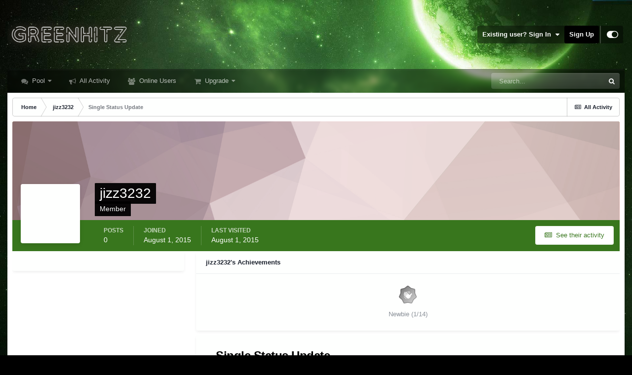

--- FILE ---
content_type: text/html;charset=UTF-8
request_url: https://greenhitz.com/profile/58507-jizz3232/?status=93965&type=status
body_size: 12466
content:
<!DOCTYPE html>
<html id="focus" lang="en-US" dir="ltr" 
data-focus-guest
data-focus-group-id='2'
data-focus-theme-id='56'

data-focus-navigation='dropdown'

data-focus-bg='2'




data-focus-scheme='light'

data-focus-cookie='56'

data-focus-userlinks='sep radius cta'
data-focus-post='margin mobile--no-margin'
data-focus-post-header='background border-v offset'
data-focus-post-controls='wide text'
data-focus-blocks='pages sectiontitle'
data-focus-ui="new-badge guest-alert"
data-focus-uniform="forum-icon sectiontitle">
	<head>
		<meta charset="utf-8">
		<title>Single Status Update from 03/19/2016 by jizz3232 - GreenHitz.com</title>
		
			<!-- Global site tag (gtag.js) - Google Analytics -->
<script async src="https://www.googletagmanager.com/gtag/js?id=UA-4301862-1"></script>
<script>
  window.dataLayer = window.dataLayer || [];
  function gtag(){dataLayer.push(arguments);}
  gtag('js', new Date());

  gtag('config', 'UA-4301862-1');
</script>
		
		

	<meta name="viewport" content="width=device-width, initial-scale=1">


	
	
		<meta property="og:image" content="https://greenhitz.com/applications/core/interface/file/index.php?file=/monthly_2021_07/ogimage.jpg.033ca55f7ab063d2551755de316b6bc0.jpg">
	


	<meta name="twitter:card" content="summary_large_image" />



	
		
			
				<meta property="og:site_name" content="GreenHitz.com">
			
		
	

	
		
			
				<meta property="og:locale" content="en_US">
			
		
	

	
		
			
				<meta name="twitter:image" content="https://greenhitz.com/ogimage.jpg?123">
			
		
	

	
		
			
				<meta name="robots" content="all">
			
		
	


	
		<link rel="canonical" href="https://greenhitz.com/profile/58507-jizz3232/?status=93965&amp;type=status" />
	

<link rel="alternate" type="application/rss+xml" title="All" href="https://greenhitz.com/rss/1-all.xml/" />


<link rel="manifest" href="https://greenhitz.com/manifest.webmanifest/">
<meta name="msapplication-config" content="https://greenhitz.com/browserconfig.xml/">
<meta name="msapplication-starturl" content="/">
<meta name="application-name" content="GreenHitz.com">

<meta name="apple-mobile-web-app-title" content="GreenHitz.com">

	<meta name="theme-color" content="#000000">






	

	
		
			<link rel="icon" sizes="36x36" href="//greenhitz.com/applications/core/interface/file/index.php?file=/monthly_2021_07/android-chrome-36x36.png">
		
	

	
		
			<link rel="icon" sizes="48x48" href="//greenhitz.com/applications/core/interface/file/index.php?file=/monthly_2021_07/android-chrome-48x48.png">
		
	

	
		
			<link rel="icon" sizes="72x72" href="//greenhitz.com/applications/core/interface/file/index.php?file=/monthly_2021_07/android-chrome-72x72.png">
		
	

	
		
			<link rel="icon" sizes="96x96" href="//greenhitz.com/applications/core/interface/file/index.php?file=/monthly_2021_07/android-chrome-96x96.png">
		
	

	
		
			<link rel="icon" sizes="144x144" href="//greenhitz.com/applications/core/interface/file/index.php?file=/monthly_2021_07/android-chrome-144x144.png">
		
	

	
		
			<link rel="icon" sizes="192x192" href="//greenhitz.com/applications/core/interface/file/index.php?file=/monthly_2021_07/android-chrome-192x192.png">
		
	

	
		
			<link rel="icon" sizes="256x256" href="//greenhitz.com/applications/core/interface/file/index.php?file=/monthly_2021_07/android-chrome-256x256.png">
		
	

	
		
			<link rel="icon" sizes="384x384" href="//greenhitz.com/applications/core/interface/file/index.php?file=/monthly_2021_07/android-chrome-384x384.png">
		
	

	
		
			<link rel="icon" sizes="512x512" href="//greenhitz.com/applications/core/interface/file/index.php?file=/monthly_2021_07/android-chrome-512x512.png">
		
	

	
		
			<meta name="msapplication-square70x70logo" content="//greenhitz.com/applications/core/interface/file/index.php?file=/monthly_2021_07/msapplication-square70x70logo.png"/>
		
	

	
		
			<meta name="msapplication-TileImage" content="//greenhitz.com/applications/core/interface/file/index.php?file=/monthly_2021_07/msapplication-TileImage.png"/>
		
	

	
		
			<meta name="msapplication-square150x150logo" content="//greenhitz.com/applications/core/interface/file/index.php?file=/monthly_2021_07/msapplication-square150x150logo.png"/>
		
	

	
		
			<meta name="msapplication-wide310x150logo" content="//greenhitz.com/applications/core/interface/file/index.php?file=/monthly_2021_07/msapplication-wide310x150logo.png"/>
		
	

	
		
			<meta name="msapplication-square310x310logo" content="//greenhitz.com/applications/core/interface/file/index.php?file=/monthly_2021_07/msapplication-square310x310logo.png"/>
		
	

	
		
			
				<link rel="apple-touch-icon" href="//greenhitz.com/applications/core/interface/file/index.php?file=/monthly_2021_07/apple-touch-icon-57x57.png">
			
		
	

	
		
			
				<link rel="apple-touch-icon" sizes="60x60" href="//greenhitz.com/applications/core/interface/file/index.php?file=/monthly_2021_07/apple-touch-icon-60x60.png">
			
		
	

	
		
			
				<link rel="apple-touch-icon" sizes="72x72" href="//greenhitz.com/applications/core/interface/file/index.php?file=/monthly_2021_07/apple-touch-icon-72x72.png">
			
		
	

	
		
			
				<link rel="apple-touch-icon" sizes="76x76" href="//greenhitz.com/applications/core/interface/file/index.php?file=/monthly_2021_07/apple-touch-icon-76x76.png">
			
		
	

	
		
			
				<link rel="apple-touch-icon" sizes="114x114" href="//greenhitz.com/applications/core/interface/file/index.php?file=/monthly_2021_07/apple-touch-icon-114x114.png">
			
		
	

	
		
			
				<link rel="apple-touch-icon" sizes="120x120" href="//greenhitz.com/applications/core/interface/file/index.php?file=/monthly_2021_07/apple-touch-icon-120x120.png">
			
		
	

	
		
			
				<link rel="apple-touch-icon" sizes="144x144" href="//greenhitz.com/applications/core/interface/file/index.php?file=/monthly_2021_07/apple-touch-icon-144x144.png">
			
		
	

	
		
			
				<link rel="apple-touch-icon" sizes="152x152" href="//greenhitz.com/applications/core/interface/file/index.php?file=/monthly_2021_07/apple-touch-icon-152x152.png">
			
		
	

	
		
			
				<link rel="apple-touch-icon" sizes="180x180" href="//greenhitz.com/applications/core/interface/file/index.php?file=/monthly_2021_07/apple-touch-icon-180x180.png">
			
		
	





<link rel="preload" href="//greenhitz.com/applications/core/interface/font/fontawesome-webfont.woff2?v=4.7.0" as="font" crossorigin="anonymous">
		



	<link rel='stylesheet' href='https://greenhitz.com/uploads/css_built_56/341e4a57816af3ba440d891ca87450ff_framework.css?v=026d4e282a1664760420' media='screen'>

	<link rel='stylesheet' href='https://greenhitz.com/uploads/css_built_56/05e81b71abe4f22d6eb8d1a929494829_responsive.css?v=026d4e282a1664760420' media='screen'>

	<link rel='stylesheet' href='https://greenhitz.com/uploads/css_built_56/90eb5adf50a8c640f633d47fd7eb1778_core.css?v=026d4e282a1664760420' media='screen'>

	<link rel='stylesheet' href='https://greenhitz.com/uploads/css_built_56/5a0da001ccc2200dc5625c3f3934497d_core_responsive.css?v=026d4e282a1664760420' media='screen'>

	<link rel='stylesheet' href='https://greenhitz.com/uploads/css_built_56/ffdbd8340d5c38a97b780eeb2549bc3f_profiles.css?v=026d4e282a1664760420' media='screen'>

	<link rel='stylesheet' href='https://greenhitz.com/uploads/css_built_56/f2ef08fd7eaff94a9763df0d2e2aaa1f_streams.css?v=026d4e282a1664760420' media='screen'>

	<link rel='stylesheet' href='https://greenhitz.com/uploads/css_built_56/9be4fe0d9dd3ee2160f368f53374cd3f_leaderboard.css?v=026d4e282a1664760420' media='screen'>

	<link rel='stylesheet' href='https://greenhitz.com/uploads/css_built_56/125515e1b6f230e3adf3a20c594b0cea_profiles_responsive.css?v=026d4e282a1664760420' media='screen'>





<link rel='stylesheet' href='https://greenhitz.com/uploads/css_built_56/258adbb6e4f3e83cd3b355f84e3fa002_custom.css?v=026d4e282a1664760420' media='screen'>




		
<script type='text/javascript'>
var focusHtml = document.getElementById('focus');
var cookieId = focusHtml.getAttribute('data-focus-cookie');

//	['setting-name', enabled-by-default, has-toggle]
var focusSettings = [
	
 
	['mobile-footer', 1, 1],
	['fluid', 0, 1],
	['larger-font-size', 0, 1],
	['sticky-author-panel', 0, 1],
	['sticky-sidebar', 0, 1],
	['flip-sidebar', 0, 1],
	
	
]; 
for(var i = 0; i < focusSettings.length; i++) {
	var settingName = focusSettings[i][0];
	var isDefault = focusSettings[i][1];
	var allowToggle = focusSettings[i][2];
	if(allowToggle){
		var choice = localStorage.getItem(settingName);
		if( (choice === '1') || (!choice && (isDefault)) ){
			focusHtml.classList.add('enable--' + settingName + '');
		}
	} else if(isDefault){
		focusHtml.classList.add('enable--' + settingName + '');
	}
}


</script>

 
		

	
	<script type='text/javascript'>
		var ipsDebug = false;		
	
		var CKEDITOR_BASEPATH = '//greenhitz.com/applications/core/interface/ckeditor/ckeditor/';
	
		var ipsSettings = {
			
			
			cookie_path: "/",
			
			cookie_prefix: "ips4_",
			
			
			cookie_ssl: true,
			
			upload_imgURL: "https://greenhitz.com/uploads/set_resources_56/0cb563f8144768654a2205065d13abd6_upload.png",
			message_imgURL: "https://greenhitz.com/uploads/set_resources_56/0cb563f8144768654a2205065d13abd6_message.png",
			notification_imgURL: "https://greenhitz.com/uploads/set_resources_56/0cb563f8144768654a2205065d13abd6_notification.png",
			baseURL: "//greenhitz.com/",
			jsURL: "//greenhitz.com/applications/core/interface/js/js.php",
			csrfKey: "16c540f7ce586806cb340238d7e8a1a2",
			antiCache: "026d4e282a1664760420",
			jsAntiCache: "026d4e282a1730185308",
			disableNotificationSounds: true,
			useCompiledFiles: true,
			links_external: true,
			memberID: 0,
			lazyLoadEnabled: true,
			blankImg: "//greenhitz.com/applications/core/interface/js/spacer.png",
			analyticsProvider: "ga",
			viewProfiles: true,
			mapProvider: 'none',
			mapApiKey: '',
			pushPublicKey: null,
			relativeDates: true
		};
		
		
		
		
			ipsSettings['maxImageDimensions'] = {
				width: 500,
				height: 500
			};
		
		
	</script>





<script type='text/javascript' src='https://greenhitz.com/uploads/javascript_global/root_library.js?v=026d4e282a1730185308' data-ips></script>


<script type='text/javascript' src='https://greenhitz.com/uploads/javascript_global/root_js_lang_1.js?v=026d4e282a1730185308' data-ips></script>


<script type='text/javascript' src='https://greenhitz.com/uploads/javascript_global/root_framework.js?v=026d4e282a1730185308' data-ips></script>


<script type='text/javascript' src='https://greenhitz.com/uploads/javascript_core/global_global_core.js?v=026d4e282a1730185308' data-ips></script>


<script type='text/javascript' src='https://greenhitz.com/uploads/javascript_core/plugins_plugins.js?v=026d4e282a1730185308' data-ips></script>


<script type='text/javascript' src='https://greenhitz.com/uploads/javascript_global/root_front.js?v=026d4e282a1730185308' data-ips></script>


<script type='text/javascript' src='https://greenhitz.com/uploads/javascript_core/front_front_core.js?v=026d4e282a1730185308' data-ips></script>


<script type='text/javascript' src='https://js.stripe.com/v3/' data-ips></script>


<script type='text/javascript' src='https://greenhitz.com/uploads/javascript_core/front_front_statuses.js?v=026d4e282a1730185308' data-ips></script>


<script type='text/javascript' src='https://greenhitz.com/uploads/javascript_core/front_front_profile.js?v=026d4e282a1730185308' data-ips></script>


<script type='text/javascript' src='https://greenhitz.com/uploads/javascript_core/front_app.js?v=026d4e282a1730185308' data-ips></script>


<script type='text/javascript' src='https://greenhitz.com/uploads/javascript_global/root_map.js?v=026d4e282a1730185308' data-ips></script>



	<script type='text/javascript'>
		
			ips.setSetting( 'date_format', jQuery.parseJSON('"mm\/dd\/yy"') );
		
			ips.setSetting( 'date_first_day', jQuery.parseJSON('0') );
		
			ips.setSetting( 'ipb_url_filter_option', jQuery.parseJSON('"none"') );
		
			ips.setSetting( 'url_filter_any_action', jQuery.parseJSON('"allow"') );
		
			ips.setSetting( 'bypass_profanity', jQuery.parseJSON('0') );
		
			ips.setSetting( 'emoji_style', jQuery.parseJSON('"native"') );
		
			ips.setSetting( 'emoji_shortcodes', jQuery.parseJSON('true') );
		
			ips.setSetting( 'emoji_ascii', jQuery.parseJSON('true') );
		
			ips.setSetting( 'emoji_cache', jQuery.parseJSON('1634043908') );
		
			ips.setSetting( 'image_jpg_quality', jQuery.parseJSON('75') );
		
			ips.setSetting( 'cloud2', jQuery.parseJSON('false') );
		
		
	</script>



<script type='application/ld+json'>
{
    "@context": "http://schema.org",
    "@type": "ProfilePage",
    "url": "https://greenhitz.com/profile/58507-jizz3232/",
    "name": "jizz3232",
    "primaryImageOfPage": {
        "@type": "ImageObject",
        "contentUrl": "http://pbs.twimg.com/profile_images/734978115777236992/vByF0Bb__normal.jpg",
        "representativeOfPage": true,
        "thumbnail": {
            "@type": "ImageObject",
            "contentUrl": "http://pbs.twimg.com/profile_images/734978115777236992/vByF0Bb__normal.jpg"
        }
    },
    "thumbnailUrl": "http://pbs.twimg.com/profile_images/734978115777236992/vByF0Bb__normal.jpg",
    "image": "http://pbs.twimg.com/profile_images/734978115777236992/vByF0Bb__normal.jpg",
    "relatedLink": "https://greenhitz.com/profile/58507-jizz3232/content/",
    "dateCreated": "2015-08-01T16:48:36+0000",
    "interactionStatistic": [
        {
            "@type": "InteractionCounter",
            "interactionType": "http://schema.org/CommentAction",
            "userInteractionCount": 0
        },
        {
            "@type": "InteractionCounter",
            "interactionType": "http://schema.org/ViewAction",
            "userInteractionCount": 412
        }
    ]
}	
</script>

<script type='application/ld+json'>
{
    "@context": "http://www.schema.org",
    "publisher": "https://greenhitz.com/#organization",
    "@type": "WebSite",
    "@id": "https://greenhitz.com/#website",
    "mainEntityOfPage": "https://greenhitz.com/",
    "name": "GreenHitz.com",
    "url": "https://greenhitz.com/",
    "potentialAction": {
        "type": "SearchAction",
        "query-input": "required name=query",
        "target": "https://greenhitz.com/search/?q={query}"
    },
    "inLanguage": [
        {
            "@type": "Language",
            "name": "English (USA)",
            "alternateName": "en-US"
        }
    ]
}	
</script>

<script type='application/ld+json'>
{
    "@context": "http://www.schema.org",
    "@type": "Organization",
    "@id": "https://greenhitz.com/#organization",
    "mainEntityOfPage": "https://greenhitz.com/",
    "name": "GreenHitz.com",
    "url": "https://greenhitz.com/",
    "logo": {
        "@type": "ImageObject",
        "@id": "https://greenhitz.com/#logo",
        "url": "https://greenhitz.com/uploads/monthly_2021_10/newlogo.png.48b5ee0040e6b8e6207dfee39c680e2b.png.48cdadc7945f010508456b82742ab733.png"
    }
}	
</script>

<script type='application/ld+json'>
{
    "@context": "http://schema.org",
    "@type": "BreadcrumbList",
    "itemListElement": [
        {
            "@type": "ListItem",
            "position": 1,
            "item": {
                "@id": "https://greenhitz.com/profile/58507-jizz3232/",
                "name": "jizz3232"
            }
        }
    ]
}	
</script>


		

<script>$(document).ready(function(){
	
	var html = $('#focus');

	if (matchMedia) {
		var focus_pageWidth = window.matchMedia( "(min-width: 980px)" );
		focus_pageWidth.addListener(WidthChange);
		WidthChange(focus_pageWidth);
	}
	function WidthChange(focus_pageWidth) {
		if (focus_pageWidth.matches) {
			$("#elSearchWrapper").prependTo(".focus-search");
		} else {
			$("#elSearchWrapper").prependTo(".focus-mobile-search");
		}
	}

	

	// Customizer
	var customizerTooltip = getComputedStyle(document.documentElement).getPropertyValue('--lang__Customizer').slice(1, -1);
	$('[data-focus-editor] [data-ipsTooltip]').prop('title', customizerTooltip);
	$("[data-focus-editor]").hover(function() {
		html.addClass('focus-picker--loaded');
	});
	// Open and close with data-focus-editor
	$("[data-focus-editor]").on('click', function(event){
		html.toggleClass('focus-editor-open').addClass('focus-picker--loaded');
		event.preventDefault();
	});
	// ..and close by pressing ESC
	$(document).keyup(function(e) {
		if (e.keyCode === 27){
			html.removeClass('focus-editor-open');
		}
	});

	

	// Loop through settings and create the Customizer panels
	for(var i = 0; i < focusSettings.length; i++) {
		if(focusSettings[i][2]){
			var settingName = focusSettings[i][0];
			var settingDefault = focusSettings[i][1];
			var settingChoice = localStorage.getItem(settingName);
			if(settingChoice === '1' || (!(settingChoice) && settingDefault)){
				var status = 1;
			} else {
				var status = 0;
			}
			$("#focusEditorPanels").append("<div class='focus-editor-panel' data-setting='" + settingName + "' data-default='" + settingDefault + "' data-status='" + status + "'><div class='focus-editor-toggle'><i class='focus-toggle'><i></i></i></div><div class='focus-editor-text'></div></div>");
		}
	}

	// Change the class and localstorage when the toggle is clicked
	$('.focus-editor-panel[data-setting]').on('click', function(){
		var settingName = $(this).attr('data-setting');
		var settingStatus = $(this).attr('data-status');
		if(settingStatus === '1'){
			html.removeClass('enable--' + settingName);
			localStorage.setItem(settingName, '0');
			$(this).attr('data-status', '0');
		} else {
			html.addClass('enable--' + settingName);
			localStorage.setItem(settingName, '1');
			$(this).attr('data-status', '1');
		}
	});

	// Dark/light mode button
	var toggleThemeTooltip = getComputedStyle(document.documentElement).getPropertyValue('--lang--light-dark-mode').slice(1, -1);
	$('[data-focus-toggle-theme] [data-ipsTooltip]').prop('title', toggleThemeTooltip);
	$('[data-focus-toggle-theme]').on('click', function(e){
		var focusThemeId = html.attr('data-focus-alt-theme');
		if(focusThemeId){
			e.preventDefault();
			$("#focusAltThemeSubmit").val(focusThemeId);
			$("#focusAltThemeSubmit").click();
		}
	});

	 
		// Make hover navigation work with touch devices
		;(function(e,t,n,r){e.fn.doubleTapToGo=function(r){if(!("ontouchstart"in t)&&!navigator.msMaxTouchPoints&&!navigator.userAgent.toLowerCase().match(/windows phone os 7/i))return false;this.each(function(){var t=false;e(this).on("click",function(n){var r=e(this);if(r[0]!=t[0]){n.preventDefault();t=r}});e(n).on("click touchstart MSPointerDown",function(n){var r=true,i=e(n.target).parents();for(var s=0;s<i.length;s++)if(i[s]==t[0])r=false;if(r)t=false})});return this}})(jQuery,window,document); $('.ipsNavBar_primary > ul > li:has(ul)').doubleTapToGo();
	

	

	

	

	

	

	// Toggle class
	$('[data-class]').on( "click", function(event) { event.preventDefault(); var classContent = $(this).attr('data-class'); var classModifiers = classContent.split(' '); var className = classModifiers[0]; var modifyClass = classModifiers[1]; if (classModifiers[2]){ var targetElement = classModifiers[2]; } else { var targetElement = 'html'; } if (modifyClass === 'add'){ $(targetElement).addClass(className); } else if (modifyClass === 'remove'){ $(targetElement).removeClass(className); } else { $(targetElement).toggleClass(className); } });

});

// More dropdown menu
 
function focusNavigation() { var navwidth = 0; var morewidth = $('.ipsNavBar_primary .focus-nav__more').outerWidth(true); $('.ipsNavBar_primary > ul > li:not(.focus-nav__more)').each(function() { navwidth += $(this).outerWidth( true ) + 2; }); var availablespace = $('.ipsNavBar_primary').outerWidth(true) - morewidth; if (availablespace > 0 && navwidth > availablespace) { var lastItem = $('.ipsNavBar_primary > ul > li:not(.focus-nav__more)').last(); lastItem.attr('data-width', lastItem.outerWidth(true)); lastItem.prependTo($('.ipsNavBar_primary .focus-nav__more > ul')); focusNavigation(); } else { var firstMoreElement = $('.ipsNavBar_primary li.focus-nav__more li').first(); if (navwidth + firstMoreElement.data('width') < availablespace) { firstMoreElement.insertBefore($('.ipsNavBar_primary .focus-nav__more')); } } if ($('.focus-nav__more li').length > 0) { $('.focus-nav__more').removeClass('focus-nav__more--hidden'); } else { $('.focus-nav__more').addClass('focus-nav__more--hidden'); } }
$(window).on('load',function(){ $(".ipsNavBar_primary").removeClass("ipsNavBar_primary--loading"); focusNavigation(); });
$(window).on('resize',function(){ focusNavigation(); });
$(document).ready(function(){
	$('[data-setting="fluid"]').on('click', function(){
		setTimeout(function(){
			focusNavigation();
		}, 10);
	});
});

</script>

 
		

	
	<link rel='shortcut icon' href='//greenhitz.com/applications/core/interface/file/index.php?file=/monthly_2021_07/favicon.ico' type="image/x-icon">

		
 
	</head>
	<body class='ipsApp ipsApp_front ipsJS_none ipsClearfix' data-controller='core.front.core.app' data-message="" data-pageApp='core' data-pageLocation='front' data-pageModule='members' data-pageController='profile' data-pageID='58507' >
		<a href='#ipsLayout_mainArea' class='ipsHide' title='Go to main content on this page' accesskey='m'>Jump to content</a>
		
			
<ul id='elMobileNav' class='ipsResponsive_hideDesktop' data-controller='core.front.core.mobileNav'>
	
		
			
			
				
					<li id='elMobileBreadcrumb'>
						<a href='https://greenhitz.com/profile/58507-jizz3232/'>
							<span>jizz3232</span>
						</a>
					</li>
				
				
			
				
				
			
		
	
  
	<li class='elMobileNav__home'>
		<a href='https://greenhitz.com/'><i class="fa fa-home" aria-hidden="true"></i></a>
	</li>
	
	
	<li >
		<a data-action="defaultStream" href='https://greenhitz.com/discover/'><i class="fa fa-newspaper-o" aria-hidden="true"></i></a>
	</li>

	

	
		<li class='ipsJS_show'>
			<a href='https://greenhitz.com/search/' data-class='display--focus-mobile-search'><i class='fa fa-search'></i></a>
		</li>
	

	
<li data-focus-editor>
	<a href='#'>
		<i class='fa fa-toggle-on'></i>
	</a>
</li>
<li data-focus-toggle-theme>
	<a href='#'>
		<i class='fa'></i>
	</a>
</li>
  	
	<li data-ipsDrawer data-ipsDrawer-drawerElem='#elMobileDrawer'>
		<a href='#'>
			
			
				
			
			
			
			<i class='fa fa-navicon'></i>
		</a>
	</li>
</ul>
			
<div class='focus-mobile-search'>
	<div class='focus-mobile-search__close' data-class='display--focus-mobile-search'><i class="fa fa-times" aria-hidden="true"></i></div>
</div>
			<div id='ipsLayout_header'>
				<header class='focus-header'>
					<div class='ipsLayout_container'>
						<div class='focus-header-align'>
							
<a class='focus-logo' href='https://greenhitz.com/' accesskey='1'>
	
		
		<span class='focus-logo__image'>
			<img src="https://greenhitz.com/uploads/monthly_2021_10/newlogo.png.48b5ee0040e6b8e6207dfee39c680e2b.png.48cdadc7945f010508456b82742ab733.png" alt='GreenHitz.com'>
		</span>
		
			<!-- <span class='focus-logo__text'>
				<span class='focus-logo__name'>Uniform</span>
				<span class='focus-logo__slogan'>Your site slogan goes here</span>
			</span> -->
		
	
</a>
							
								<div class='focus-user'>

	<ul id="elUserNav" class="ipsList_inline cSignedOut ipsResponsive_showDesktop">
		
	


	<li class='cUserNav_icon ipsHide' id='elCart_container'></li>
	<li class='elUserNav_sep ipsHide' id='elCart_sep'></li>

<li id="elSignInLink">
			<a href="https://greenhitz.com/login/" data-ipsmenu-closeonclick="false" data-ipsmenu id="elUserSignIn">
				Existing user? Sign In  <i class="fa fa-caret-down"></i>
			</a>
			
<div id='elUserSignIn_menu' class='ipsMenu ipsMenu_auto ipsHide'>
	<form accept-charset='utf-8' method='post' action='https://greenhitz.com/login/'>
		<input type="hidden" name="csrfKey" value="16c540f7ce586806cb340238d7e8a1a2">
		<input type="hidden" name="ref" value="aHR0cHM6Ly9ncmVlbmhpdHouY29tL3Byb2ZpbGUvNTg1MDctaml6ejMyMzIvP3N0YXR1cz05Mzk2NSZ0eXBlPXN0YXR1cw==">
		<div data-role="loginForm">
			
			
			
				
<div class="ipsPad ipsForm ipsForm_vertical">
	<h4 class="ipsType_sectionHead">Sign In</h4>
	<br><br>
	<ul class='ipsList_reset'>
		<li class="ipsFieldRow ipsFieldRow_noLabel ipsFieldRow_fullWidth">
			
			
				<input type="text" placeholder="Display Name" name="auth" autocomplete="username">
			
		</li>
		<li class="ipsFieldRow ipsFieldRow_noLabel ipsFieldRow_fullWidth">
			<input type="password" placeholder="Password" name="password" autocomplete="current-password">
		</li>
		<li class="ipsFieldRow ipsFieldRow_checkbox ipsClearfix">
			<span class="ipsCustomInput">
				<input type="checkbox" name="remember_me" id="remember_me_checkbox" value="1" checked aria-checked="true">
				<span></span>
			</span>
			<div class="ipsFieldRow_content">
				<label class="ipsFieldRow_label" for="remember_me_checkbox">Remember me</label>
				<span class="ipsFieldRow_desc">Not recommended on shared computers</span>
			</div>
		</li>
		<li class="ipsFieldRow ipsFieldRow_fullWidth">
			<button type="submit" name="_processLogin" value="usernamepassword" class="ipsButton ipsButton_primary ipsButton_small" id="elSignIn_submit">Sign In</button>
			
				<p class="ipsType_right ipsType_small">
					
						<a href='https://greenhitz.com/lostpassword/' data-ipsDialog data-ipsDialog-title='Forgot your password?'>
					
					Forgot your password?</a>
				</p>
			
		</li>
	</ul>
</div>
			
		</div>
	</form>
</div>
		</li>
		
			<li>
				
					<a href="https://greenhitz.com/register/" data-ipsdialog data-ipsdialog-size="narrow" data-ipsdialog-title="Sign Up"  id="elRegisterButton">Sign Up</a>
				
			</li>
		
		
<li class='elUserNav_sep'></li>
<li class='cUserNav_icon' data-focus-editor>
	<a href='#' data-ipsTooltip>
		<i class='fa fa-toggle-on'></i>
	</a>
</li>
<li class='cUserNav_icon' data-focus-toggle-theme>
	<a href='#' data-ipsTooltip>
		<i class='fa'></i>
	</a>
</li>

 
	</ul>
</div>
							
						</div>
					</div>
				</header>
				<div class='ipsLayout_container ipsResponsive_showDesktop'>
					<div class='focus-nav-bar'>
						<div class='ipsLayout_container ipsFlex ipsFlex-jc:between ipsFlex-ai:center'>
							<div class='focus-nav'>

	<nav  class=' ipsResponsive_showDesktop'>
		<div class='ipsNavBar_primary ipsNavBar_primary--loading ipsLayout_container '>
			<ul data-role="primaryNavBar" class='ipsClearfix'>
				


	
		
		
		<li  id='elNavSecondary_32' data-role="navBarItem" data-navApp="forums" data-navExt="Forums">
			
			
				<a href="https://greenhitz.com"  data-navItem-id="32" >
					Pool<span class='ipsNavBar_active__identifier'></span>
				</a>
			
			
				<ul class='ipsNavBar_secondary ipsHide' data-role='secondaryNavBar'>
					


	
		
		
		<li  id='elNavSecondary_34' data-role="navBarItem" data-navApp="core" data-navExt="CustomItem">
			
			
				<a href="https://greenhitz.com/?forumId=100,55,102,56,48,31,70,93,99,97,96,98,95,94,39,57,60,51,45,41,61,38,49,14,25,68,13,33,10,9,103,105"  data-navItem-id="34" >
					All<span class='ipsNavBar_active__identifier'></span>
				</a>
			
			
		</li>
	
	

	
		
		
		<li  id='elNavSecondary_35' data-role="navBarItem" data-navApp="core" data-navExt="CustomItem">
			
			
				<a href="https://greenhitz.com/?forumId=55,56,48,31,70,93"  data-navItem-id="35" >
					General<span class='ipsNavBar_active__identifier'></span>
				</a>
			
			
		</li>
	
	

	
		
		
		<li  id='elNavSecondary_38' data-role="navBarItem" data-navApp="core" data-navExt="CustomItem">
			
			
				<a href="https://greenhitz.com/?forumId=9"  data-navItem-id="38" >
					Hip-Hop<span class='ipsNavBar_active__identifier'></span>
				</a>
			
			
		</li>
	
	

	
		
		
		<li  id='elNavSecondary_39' data-role="navBarItem" data-navApp="core" data-navExt="CustomItem">
			
			
				<a href="https://greenhitz.com/?forumId=10"  data-navItem-id="39" >
					R&B<span class='ipsNavBar_active__identifier'></span>
				</a>
			
			
		</li>
	
	

	
		
		
		<li  id='elNavSecondary_40' data-role="navBarItem" data-navApp="core" data-navExt="CustomItem">
			
			
				<a href="https://greenhitz.com/?forumId=33"  data-navItem-id="40" >
					Pop<span class='ipsNavBar_active__identifier'></span>
				</a>
			
			
		</li>
	
	

	
	

	
		
		
		<li  id='elNavSecondary_42' data-role="navBarItem" data-navApp="core" data-navExt="CustomItem">
			
			
				<a href="https://greenhitz.com/?forumId=68"  data-navItem-id="42" >
					Electronic<span class='ipsNavBar_active__identifier'></span>
				</a>
			
			
		</li>
	
	

	
		
		
		<li  id='elNavSecondary_43' data-role="navBarItem" data-navApp="core" data-navExt="CustomItem">
			
			
				<a href="https://greenhitz.com/?forumId=25"  data-navItem-id="43" >
					Reggae / Dancehall<span class='ipsNavBar_active__identifier'></span>
				</a>
			
			
		</li>
	
	

	
	

	
		
		
		<li  id='elNavSecondary_45' data-role="navBarItem" data-navApp="core" data-navExt="CustomItem">
			
			
				<a href="https://greenhitz.com/?forumId=41,45,51,60,57,39,94,95,61"  data-navItem-id="45" >
					Other<span class='ipsNavBar_active__identifier'></span>
				</a>
			
			
		</li>
	
	

	
		
		
		<li  id='elNavSecondary_46' data-role="navBarItem" data-navApp="core" data-navExt="CustomItem">
			
			
				<a href="https://greenhitz.com/?forumId=49"  data-navItem-id="46" >
					Rock<span class='ipsNavBar_active__identifier'></span>
				</a>
			
			
		</li>
	
	

	
	

	
		
		
		<li  id='elNavSecondary_54' data-role="navBarItem" data-navApp="core" data-navExt="CustomItem">
			
			
				<a href="https://greenhitz.com/?forumId=96"  data-navItem-id="54" >
					Jazz<span class='ipsNavBar_active__identifier'></span>
				</a>
			
			
		</li>
	
	

	
		
		
		<li  id='elNavSecondary_55' data-role="navBarItem" data-navApp="core" data-navExt="CustomItem">
			
			
				<a href="https://greenhitz.com/?forumId=45"  data-navItem-id="55" >
					Latin<span class='ipsNavBar_active__identifier'></span>
				</a>
			
			
		</li>
	
	

	
		
		
		<li  id='elNavSecondary_56' data-role="navBarItem" data-navApp="core" data-navExt="CustomItem">
			
			
				<a href="https://greenhitz.com/?forumId=41"  data-navItem-id="56" >
					Effects<span class='ipsNavBar_active__identifier'></span>
				</a>
			
			
		</li>
	
	

	
		
		
		<li  id='elNavSecondary_57' data-role="navBarItem" data-navApp="core" data-navExt="CustomItem">
			
			
				<a href="https://greenhitz.com/?forumId=98"  data-navItem-id="57" >
					Afrobeats<span class='ipsNavBar_active__identifier'></span>
				</a>
			
			
		</li>
	
	

	
		
		
		<li  id='elNavSecondary_58' data-role="navBarItem" data-navApp="core" data-navExt="CustomItem">
			
			
				<a href="https://greenhitz.com/?forumId=51"  data-navItem-id="58" >
					Drops<span class='ipsNavBar_active__identifier'></span>
				</a>
			
			
		</li>
	
	

	
		
		
		<li  id='elNavSecondary_59' data-role="navBarItem" data-navApp="core" data-navExt="CustomItem">
			
			
				<a href="https://greenhitz.com/?forumId=103"  data-navItem-id="59" >
					Dubstep<span class='ipsNavBar_active__identifier'></span>
				</a>
			
			
		</li>
	
	

					<li class='ipsHide' id='elNavigationMore_32' data-role='navMore'>
						<a href='#' data-ipsMenu data-ipsMenu-appendTo='#elNavigationMore_32' id='elNavigationMore_32_dropdown'>More <i class='fa fa-caret-down'></i></a>
						<ul class='ipsHide ipsMenu ipsMenu_auto' id='elNavigationMore_32_dropdown_menu' data-role='moreDropdown'></ul>
					</li>
				</ul>
			
		</li>
	
	

	
		
		
		<li  id='elNavSecondary_2' data-role="navBarItem" data-navApp="core" data-navExt="AllActivity">
			
			
				<a href="https://greenhitz.com/discover/"  data-navItem-id="2" >
					All Activity<span class='ipsNavBar_active__identifier'></span>
				</a>
			
			
		</li>
	
	

	
		
		
		<li  id='elNavSecondary_33' data-role="navBarItem" data-navApp="core" data-navExt="OnlineUsers">
			
			
				<a href="https://greenhitz.com/online/"  data-navItem-id="33" >
					Online Users<span class='ipsNavBar_active__identifier'></span>
				</a>
			
			
		</li>
	
	

	
		
		
		<li  id='elNavSecondary_37' data-role="navBarItem" data-navApp="nexus" data-navExt="Store">
			
			
				<a href="https://greenhitz.com/store/"  data-navItem-id="37" >
					Upgrade<span class='ipsNavBar_active__identifier'></span>
				</a>
			
			
				<ul class='ipsNavBar_secondary ipsHide' data-role='secondaryNavBar'>
					


	
		
		
		<li  id='elNavSecondary_13' data-role="navBarItem" data-navApp="nexus" data-navExt="Orders">
			
			
				<a href="https://greenhitz.com/clients/orders/"  data-navItem-id="13" >
					Orders<span class='ipsNavBar_active__identifier'></span>
				</a>
			
			
		</li>
	
	

	
		
		
		<li  id='elNavSecondary_14' data-role="navBarItem" data-navApp="nexus" data-navExt="Purchases">
			
			
				<a href="https://greenhitz.com/clients/purchases/"  data-navItem-id="14" >
					Manage Purchases<span class='ipsNavBar_active__identifier'></span>
				</a>
			
			
		</li>
	
	

	
	

					<li class='ipsHide' id='elNavigationMore_37' data-role='navMore'>
						<a href='#' data-ipsMenu data-ipsMenu-appendTo='#elNavigationMore_37' id='elNavigationMore_37_dropdown'>More <i class='fa fa-caret-down'></i></a>
						<ul class='ipsHide ipsMenu ipsMenu_auto' id='elNavigationMore_37_dropdown_menu' data-role='moreDropdown'></ul>
					</li>
				</ul>
			
		</li>
	
	

				
				<li class="focus-nav__more focus-nav__more--hidden">
					<a href="#"> More </a>
					<ul class='ipsNavBar_secondary'></ul>
				</li>
				
			</ul>
			

	<div id="elSearchWrapper">
		<div id='elSearch' class='' data-controller='core.front.core.quickSearch'>
			<form accept-charset='utf-8' action='//greenhitz.com/search/?do=quicksearch' method='post'>
				<input type='search' id='elSearchField' placeholder='Search...' name='q' autocomplete='off' aria-label='Search'>
				<button class='cSearchSubmit' type="submit" aria-label='Search'><i class="fa fa-search"></i></button>
				<div id="elSearchExpanded">
					<div class="ipsMenu_title">
						Search In
					</div>
					<ul class="ipsSideMenu_list ipsSideMenu_withRadios ipsSideMenu_small" data-ipsSideMenu data-ipsSideMenu-type="radio" data-ipsSideMenu-responsive="false" data-role="searchContexts">
						<li>
							<span class='ipsSideMenu_item ipsSideMenu_itemActive' data-ipsMenuValue='all'>
								<input type="radio" name="type" value="all" checked id="elQuickSearchRadio_type_all">
								<label for='elQuickSearchRadio_type_all' id='elQuickSearchRadio_type_all_label'>Everywhere</label>
							</span>
						</li>
						
						
							<li>
								<span class='ipsSideMenu_item' data-ipsMenuValue='core_statuses_status'>
									<input type="radio" name="type" value="core_statuses_status" id="elQuickSearchRadio_type_core_statuses_status">
									<label for='elQuickSearchRadio_type_core_statuses_status' id='elQuickSearchRadio_type_core_statuses_status_label'>Status Updates</label>
								</span>
							</li>
						
						
						<li data-role="showMoreSearchContexts">
							<span class='ipsSideMenu_item' data-action="showMoreSearchContexts" data-exclude="core_statuses_status">
								More options...
							</span>
						</li>
					</ul>
					<div class="ipsMenu_title">
						Find results that contain...
					</div>
					<ul class='ipsSideMenu_list ipsSideMenu_withRadios ipsSideMenu_small ipsType_normal' role="radiogroup" data-ipsSideMenu data-ipsSideMenu-type="radio" data-ipsSideMenu-responsive="false" data-filterType='andOr'>
						
							<li>
								<span class='ipsSideMenu_item ipsSideMenu_itemActive' data-ipsMenuValue='or'>
									<input type="radio" name="search_and_or" value="or" checked id="elRadio_andOr_or">
									<label for='elRadio_andOr_or' id='elField_andOr_label_or'><em>Any</em> of my search term words</label>
								</span>
							</li>
						
							<li>
								<span class='ipsSideMenu_item ' data-ipsMenuValue='and'>
									<input type="radio" name="search_and_or" value="and"  id="elRadio_andOr_and">
									<label for='elRadio_andOr_and' id='elField_andOr_label_and'><em>All</em> of my search term words</label>
								</span>
							</li>
						
					</ul>
					<div class="ipsMenu_title">
						Find results in...
					</div>
					<ul class='ipsSideMenu_list ipsSideMenu_withRadios ipsSideMenu_small ipsType_normal' role="radiogroup" data-ipsSideMenu data-ipsSideMenu-type="radio" data-ipsSideMenu-responsive="false" data-filterType='searchIn'>
						<li>
							<span class='ipsSideMenu_item ipsSideMenu_itemActive' data-ipsMenuValue='all'>
								<input type="radio" name="search_in" value="all" checked id="elRadio_searchIn_and">
								<label for='elRadio_searchIn_and' id='elField_searchIn_label_all'>Content titles and body</label>
							</span>
						</li>
						<li>
							<span class='ipsSideMenu_item' data-ipsMenuValue='titles'>
								<input type="radio" name="search_in" value="titles" id="elRadio_searchIn_titles">
								<label for='elRadio_searchIn_titles' id='elField_searchIn_label_titles'>Content titles only</label>
							</span>
						</li>
					</ul>
				</div>
			</form>
		</div>
	</div>

		</div>
	</nav>
</div>
							
								<div class='focus-search'></div>
							
						</div>
					</div>
				</div>
			</div>
		
		<main id='ipsLayout_body' class='ipsLayout_container'>
			<div class='focus-content'>
				<div class='focus-content-padding'>
					<div id='ipsLayout_contentArea'>
						<div class='focus-precontent'>
							<div class='focus-breadcrumb'>
								
<nav class='ipsBreadcrumb ipsBreadcrumb_top ipsFaded_withHover'>
	

	<ul class='ipsList_inline ipsPos_right'>
		
		<li >
			<a data-action="defaultStream" class='ipsType_light '  href='https://greenhitz.com/discover/'><i class="fa fa-newspaper-o" aria-hidden="true"></i> <span>All Activity</span></a>
		</li>
		
	</ul>

	<ul data-role="breadcrumbList">
		<li>
			<a title="Home" href='https://greenhitz.com/'>
				<span>Home <i class='fa fa-angle-right'></i></span>
			</a>
		</li>
		
		
			<li>
				
					<a href='https://greenhitz.com/profile/58507-jizz3232/'>
						<span>jizz3232 <i class='fa fa-angle-right' aria-hidden="true"></i></span>
					</a>
				
			</li>
		
			<li>
				
					Single Status Update
				
			</li>
		
	</ul>
</nav>
								

							</div>
						</div>
						


						<div id='ipsLayout_contentWrapper'>
							
							<div id='ipsLayout_mainArea'>
								
								
								
								
								

	




								

<!-- When altering this template be sure to also check for similar in the hovercard -->
<div data-controller='core.front.profile.main'>
	

<header data-role="profileHeader">
	<div class='ipsPageHead_special ' id='elProfileHeader' data-controller='core.global.core.coverPhoto' data-url="https://greenhitz.com/profile/58507-jizz3232/?csrfKey=16c540f7ce586806cb340238d7e8a1a2" data-coverOffset='0'>
		
			<div class='ipsCoverPhoto_container' style="background-color: hsl(357, 100%, 80% )">
				<img src='https://greenhitz.com/uploads/set_resources_56/84c1e40ea0e759e3f1505eb1788ddf3c_pattern.png' class='ipsCoverPhoto_photo' data-action="toggleCoverPhoto" alt=''>
			</div>
		
		
		<div class='ipsColumns ipsColumns_collapsePhone' data-hideOnCoverEdit>
			<div class='ipsColumn ipsColumn_fixed ipsColumn_narrow ipsPos_center' id='elProfilePhoto'>
				
					<a href="https://pbs.twimg.com/profile_images/734978115777236992/vByF0Bb__normal.jpg" data-ipsLightbox class='ipsUserPhoto ipsUserPhoto_xlarge'>					
						<img src="https://pbs.twimg.com/profile_images/734978115777236992/vByF0Bb__normal.jpg" alt=''>
					</a>
				
				
			</div>
			<div class='ipsColumn ipsColumn_fluid' style="padding-top: 0px !important;">
				<div class='ipsPos_left ipsPad cProfileHeader_name ipsType_normal'>
					<h1 class='ipsType_reset ipsPageHead_barText'>
						jizz3232

						
                        
					</h1>
					<span>
						<span class='ipsPageHead_barText'><span style='color:#'>Member</span></span>
					</span>
				</div>
				
					<ul class='ipsList_inline ipsPad ipsResponsive_hidePhone ipsResponsive_block ipsPos_left'>
						
							<li>

<div data-followApp='core' data-followArea='member' data-followID='58507'  data-controller='core.front.core.followButton'>
	
		

	
</div></li>
						
						
					</ul>
				
			</div>
		</div>
	</div>

	<div class='ipsGrid ipsAreaBackground ipsPad ipsResponsive_showPhone ipsResponsive_block'>
		
		
		

		
		
		<div data-role='switchView' class='ipsGrid_span12'>
			<div data-action="goToProfile" data-type='phone' class='ipsHide'>
				<a href='https://greenhitz.com/profile/58507-jizz3232/' class='ipsButton ipsButton_veryLight ipsButton_small ipsButton_fullWidth' title="jizz3232's Profile"><i class='fa fa-user'></i></a>
			</div>
			<div data-action="browseContent" data-type='phone' class=''>
				<a href="https://greenhitz.com/profile/58507-jizz3232/content/" class='ipsButton ipsButton_veryLight ipsButton_small ipsButton_fullWidth'  title="jizz3232's Content"><i class='fa fa-newspaper-o'></i></a>
			</div>
		</div>
	</div>

	<div id='elProfileStats' class='ipsClearfix sm:ipsPadding ipsResponsive_pull'>
		<div data-role='switchView' class='ipsResponsive_hidePhone ipsPos_right'>
			<a href='https://greenhitz.com/profile/58507-jizz3232/' class='ipsButton ipsButton_veryLight ipsButton_small ipsPos_right ipsHide' data-action="goToProfile" data-type='full' title="jizz3232's Profile"><i class='fa fa-user'></i> <span class='ipsResponsive_showDesktop ipsResponsive_inline'>&nbsp;View Profile</span></a>
			<a href="https://greenhitz.com/profile/58507-jizz3232/content/" class='ipsButton ipsButton_veryLight ipsButton_small ipsPos_right ' data-action="browseContent" data-type='full' title="jizz3232's Content"><i class='fa fa-newspaper-o'></i> <span class='ipsResponsive_showDesktop ipsResponsive_inline'>&nbsp;See their activity</span></a>
		</div>
		<ul class='ipsList_reset ipsFlex ipsFlex-ai:center ipsFlex-fw:wrap ipsPos_left ipsResponsive_noFloat'>
			<li>
				<h4 class='ipsType_minorHeading'>Posts</h4>
				0
			</li>
			<li>
				<h4 class='ipsType_minorHeading'>Joined</h4>
				<time datetime='2015-08-01T16:48:36Z' title='08/01/2015 04:48  PM' data-short='10 yr'>August 1, 2015</time>
			</li>
            
			<li>
				<h4 class='ipsType_minorHeading'>Last visited</h4>
				<span>
					
                    <time datetime='2015-08-01T17:01:53Z' title='08/01/2015 05:01  PM' data-short='10 yr'>August 1, 2015</time>
				</span>
			</li>
            
			
		</ul>
	</div>
</header>
	<div data-role="profileContent" class='ipsSpacer_top'>

		<div class='ipsColumns ipsColumns_collapseTablet' data-controller="core.front.profile.body">
			<div class='ipsColumn ipsColumn_fixed ipsColumn_veryWide' id='elProfileInfoColumn'>
				<div class='ipsPadding ipsBox ipsResponsive_pull'>
					
					

					
					
					
                        
                    
					
	 				
					
					
					
				</div>

			</div>
			<section class='ipsColumn ipsColumn_fluid'>
				
					<div class='ipsWidget ipsBox ipsMargin_bottom'>
						<h2 class='ipsWidget_title ipsType_reset ipsFlex ipsFlex-ai:center ipsFlex-jc:between'>
							<span>
								
									jizz3232's Achievements
								
							</span>
						</h2>
						<div class='ipsWidget_inner ipsPadding_horizontal ipsPadding_vertical:half ipsType_center cProfileAchievements'>
							
								<div class='ipsFlex ipsFlex-fd:column ipsFlex-ai:center ipsPadding_vertical:half'>
									
<img src='//greenhitz.com/applications/core/interface/file/index.php?file=/monthly_2021_10/1_Newbie.svg' loading="lazy" alt="Newbie" class="ipsDimension:4" data-ipsTooltip title="Rank: Newbie (1/14)">
									<h3 class='ipsType_reset ipsType_unbold ipsType_medium ipsType_light ipsMargin_top:half'>
                                        Newbie (1/14)
									</h3>
								</div>
							
							
									
								
							
							
							
						</div>
					</div>
				

				<div class='ipsBox ipsResponsive_pull'>
					
<div class='ipsPad' id='elSingleStatusUpdate'>
	<h2 class='ipsType_pageTitle '>
		Single Status Update
	</h2>
	<p class='ipsType_reset ipsType_normal ipsSpacer_bottom' style="margin: 15px;">
		<a href='https://greenhitz.com/profile/58507-jizz3232/?do=content&amp;type=core_statuses_status&amp;change_section=1'><i class='fa fa-caret-left'></i> See all updates by jizz3232</a>
	</p>
	<div data-controller='core.front.profile.statusFeed' class='cStatusUpdates ipsSpacer_top'>
		<ol class='ipsType_normal ipsList_reset' data-role='commentFeed'>
			

<li data-controller='core.front.statuses.status' class='ipsStreamItem ipsStreamItem_contentBlock   ipsAreaBackground_reset ipsPad' data-timestamp='1458400888' data-role='activityItem' data-statusid="93965">
	<a id='status-93965'></a>
	<div class='ipsStreamItem_container'>
		<div class='ipsStreamItem_header ipsPhotoPanel ipsPhotoPanel_mini'>
			<span class='ipsStreamItem_contentType' data-ipsTooltip title='Status Update'><i class='fa fa-user'></i></span>
			
				


	<a href="https://greenhitz.com/profile/58507-jizz3232/" data-ipsHover data-ipsHover-width="370" data-ipsHover-target="https://greenhitz.com/profile/58507-jizz3232/?do=hovercard" class="ipsUserPhoto ipsUserPhoto_mini" title="Go to jizz3232's profile">
		<img src="https://pbs.twimg.com/profile_images/734978115777236992/vByF0Bb__normal.jpg" alt='jizz3232' loading="lazy">
	</a>

			
			<div>
				<h2 class='ipsType_reset ipsStreamItem_title  ipsType_break'>
					
						<strong>
							
								


<a href='https://greenhitz.com/profile/58507-jizz3232/' data-ipsHover data-ipsHover-width='370' data-ipsHover-target='https://greenhitz.com/profile/58507-jizz3232/?do=hovercard&amp;referrer=https%253A%252F%252Fgreenhitz.com%252Fprofile%252F58507-jizz3232%252F%253Fstatus%253D93965%2526type%253Dstatus' title="Go to jizz3232's profile" class="ipsType_break">jizz3232</a>
							
						</strong>
					
					
				</h2>
				
			</div>
		</div>
		
			<div data-ipsTruncate data-ipsTruncate-size='10 lines' class='ipsStreamItem_snippet' >
				<div class='ipsType_richText ipsType_normal ipsContained' data-controller='core.front.core.lightboxedImages'><p>@DeianneK thanks bestie? I haven't got dressed up in a while so I was like fuck it ?</p></div>
			</div>
		
		
			<ul class='ipsList_inline ipsStreamItem_meta ipsFaded_withHover'>
				<li class='ipsType_medium'> <a href='https://greenhitz.com/profile/58507-jizz3232/?status=93965&amp;type=status' class='ipsType_blendLinks'><span class='ipsType_light'><i class='fa fa-clock-o'></i> <time datetime='2016-03-19T15:21:28Z' title='03/19/2016 03:21  PM' data-short='9 yr'>March 19, 2016</time></span></a></li>
				
				
				
				
					<li><a href='https://greenhitz.com/profile/58507-jizz3232/?status=93965&amp;type=status&amp;do=report' data-ipsDialog data-ipsDialog-size='medium' data-ipsDialog-title="Report" data-action='reportStatus' title='Report this content' class='ipsFaded ipsFaded_more'>Report</a></li>
					
			</ul>
		
		
			<div class='ipsComment_feed ipsComment_subComments ipsType_medium'>
				<ol class="ipsList_reset" data-role='statusComments' data-currentPage='1'>
					




				</ol>
				
			</div>
		
		
	</div>
</li>
		</ol>
	</div>
</div>
				</div>
			</section>
		</div>

	</div>
</div>


								


							</div>
							


						</div>
					</div>
					
				</div>
				

				
<nav class='ipsBreadcrumb ipsBreadcrumb_bottom ipsFaded_withHover'>
	
		


	<a href='#' id='elRSS' class='ipsPos_right ipsType_large' title='Available RSS feeds' data-ipsTooltip data-ipsMenu data-ipsMenu-above><i class='fa fa-rss-square'></i></a>
	<ul id='elRSS_menu' class='ipsMenu ipsMenu_auto ipsHide'>
		
			<li class='ipsMenu_item'><a title="All" href="https://greenhitz.com/rss/1-all.xml/">All</a></li>
		
	</ul>

	

	<ul class='ipsList_inline ipsPos_right'>
		
		<li >
			<a data-action="defaultStream" class='ipsType_light '  href='https://greenhitz.com/discover/'><i class="fa fa-newspaper-o" aria-hidden="true"></i> <span>All Activity</span></a>
		</li>
		
	</ul>

	<ul data-role="breadcrumbList">
		<li>
			<a title="Home" href='https://greenhitz.com/'>
				<span>Home <i class='fa fa-angle-right'></i></span>
			</a>
		</li>
		
		
			<li>
				
					<a href='https://greenhitz.com/profile/58507-jizz3232/'>
						<span>jizz3232 <i class='fa fa-angle-right' aria-hidden="true"></i></span>
					</a>
				
			</li>
		
			<li>
				
					Single Status Update
				
			</li>
		
	</ul>
</nav>
			</div>
		</main>
		
			<footer id='ipsLayout_footer' class='ipsClearfix'>
				
				<div class='ipsLayout_container'>
					

<ul class='ipsList_inline ipsType_center ipsSpacer_top' id="elFooterLinks">
	
	
	
	
	
	
		<li><a href="https://greenhitz.com/termsofservice">Privacy Policy</a></li>
	
	
</ul>	




<p id='elCopyright'>
	<span id='elCopyright_userLine'>© 2023 GreenHitz.com, LLC. All Rights Reserved.</span>
	
</p>
				</div>
			</footer>      
			

<div id="elMobileDrawer" class="ipsDrawer ipsHide">
	<div class="ipsDrawer_menu">
		<a href="#" class="ipsDrawer_close" data-action="close"><span>×</span></a>
		<div class="ipsDrawer_content ipsFlex ipsFlex-fd:column">
<ul id="elUserNav_mobile" class="ipsList_inline signed_in ipsClearfix">
	


</ul>

			
				<div class="ipsPadding ipsBorder_bottom">
					<ul class="ipsToolList ipsToolList_vertical">
						<li>
							<a href="https://greenhitz.com/login/" id="elSigninButton_mobile" class="ipsButton ipsButton_light ipsButton_small ipsButton_fullWidth">Existing user? Sign In</a>
						</li>
						
							<li>
								
									<a href="https://greenhitz.com/register/" data-ipsdialog data-ipsdialog-size="narrow" data-ipsdialog-title="Sign Up" data-ipsdialog-fixed="true"  id="elRegisterButton_mobile" class="ipsButton ipsButton_small ipsButton_fullWidth ipsButton_important">Sign Up</a>
								
							</li>
						
					</ul>
				</div>
			

			<ul class="ipsDrawer_list ipsFlex-flex:11">
				

				
				
				
				
					
						
						
							<li class="ipsDrawer_itemParent">
								<h4 class="ipsDrawer_title"><a href="#">Pool</a></h4>
								<ul class="ipsDrawer_list">
									<li data-action="back"><a href="#">Back</a></li>
									
									
										
										
										
											
												
											
										
											
												
											
										
											
												
											
										
											
												
											
										
											
												
											
										
											
										
											
												
											
										
											
												
											
										
											
										
											
												
											
										
											
												
											
										
											
										
											
												
											
										
											
												
											
										
											
												
											
										
											
												
											
										
											
												
											
										
											
												
											
										
									
													
									
										<li><a href="https://greenhitz.com">Pool</a></li>
									
									
									
										


	
		
			<li>
				<a href='https://greenhitz.com/?forumId=100,55,102,56,48,31,70,93,99,97,96,98,95,94,39,57,60,51,45,41,61,38,49,14,25,68,13,33,10,9,103,105' >
					All
				</a>
			</li>
		
	

	
		
			<li>
				<a href='https://greenhitz.com/?forumId=55,56,48,31,70,93' >
					General
				</a>
			</li>
		
	

	
		
			<li>
				<a href='https://greenhitz.com/?forumId=9' >
					Hip-Hop
				</a>
			</li>
		
	

	
		
			<li>
				<a href='https://greenhitz.com/?forumId=10' >
					R&B
				</a>
			</li>
		
	

	
		
			<li>
				<a href='https://greenhitz.com/?forumId=33' >
					Pop
				</a>
			</li>
		
	

	

	
		
			<li>
				<a href='https://greenhitz.com/?forumId=68' >
					Electronic
				</a>
			</li>
		
	

	
		
			<li>
				<a href='https://greenhitz.com/?forumId=25' >
					Reggae / Dancehall
				</a>
			</li>
		
	

	

	
		
			<li>
				<a href='https://greenhitz.com/?forumId=41,45,51,60,57,39,94,95,61' >
					Other
				</a>
			</li>
		
	

	
		
			<li>
				<a href='https://greenhitz.com/?forumId=49' >
					Rock
				</a>
			</li>
		
	

	

	
		
			<li>
				<a href='https://greenhitz.com/?forumId=96' >
					Jazz
				</a>
			</li>
		
	

	
		
			<li>
				<a href='https://greenhitz.com/?forumId=45' >
					Latin
				</a>
			</li>
		
	

	
		
			<li>
				<a href='https://greenhitz.com/?forumId=41' >
					Effects
				</a>
			</li>
		
	

	
		
			<li>
				<a href='https://greenhitz.com/?forumId=98' >
					Afrobeats
				</a>
			</li>
		
	

	
		
			<li>
				<a href='https://greenhitz.com/?forumId=51' >
					Drops
				</a>
			</li>
		
	

	
		
			<li>
				<a href='https://greenhitz.com/?forumId=103' >
					Dubstep
				</a>
			</li>
		
	

										
								</ul>
							</li>
						
					
				
					
						
						
							<li><a href="https://greenhitz.com/discover/" >All Activity</a></li>
						
					
				
					
						
						
							<li><a href="https://greenhitz.com/online/" >Online Users</a></li>
						
					
				
					
						
						
							<li class="ipsDrawer_itemParent">
								<h4 class="ipsDrawer_title"><a href="#">Upgrade</a></h4>
								<ul class="ipsDrawer_list">
									<li data-action="back"><a href="#">Back</a></li>
									
									
										
										
										
											
												
											
										
											
												
											
										
											
										
									
													
									
										<li><a href="https://greenhitz.com/store/">Upgrade</a></li>
									
									
									
										


	
		
			<li>
				<a href='https://greenhitz.com/clients/orders/' >
					Orders
				</a>
			</li>
		
	

	
		
			<li>
				<a href='https://greenhitz.com/clients/purchases/' >
					Manage Purchases
				</a>
			</li>
		
	

	

										
								</ul>
							</li>
						
					
				
				
			</ul>

			
		</div>
	</div>
</div>

<div id="elMobileCreateMenuDrawer" class="ipsDrawer ipsHide">
	<div class="ipsDrawer_menu">
		<a href="#" class="ipsDrawer_close" data-action="close"><span>×</span></a>
		<div class="ipsDrawer_content ipsSpacer_bottom ipsPad">
			<ul class="ipsDrawer_list">
				<li class="ipsDrawer_listTitle ipsType_reset">Create New...</li>
				
			</ul>
		</div>
	</div>
</div>

			
			



<div class='focus-mobile-footer-spacer'></div>
<nav class='focus-mobile-footer'>
	<ul>
		
		
		<li data-item='forums' >
			<a href='https://greenhitz.com'>
				<i class="fa fa-comments-o" aria-hidden="true"></i>
				<span class='focus-mobile-footer__text'>DJ Record Pool</span>
			</a>
		</li>
		
		
		
		
		
		
			
			<li data-item='discover' >
				<a href='https://greenhitz.com/discover/'>
					<i class="fa fa-newspaper-o" aria-hidden="true"></i>
					<span class='focus-mobile-footer__text'>Unread</span>
				</a>
			</li>
		
		
		
		
		
		
			
				<li data-item='login'>
					<a href='https://greenhitz.com/login/'>
						<i class="fa fa-user" aria-hidden="true"></i>
						<span class='focus-mobile-footer__text'>Sign In</span>
					</a>
				</li>
			
			
				<li data-item='register'>
				
					<a href='https://greenhitz.com/register/' data-ipsDialog data-ipsDialog-size='narrow' data-ipsDialog-title='Sign Up'>
				
						<i class="fa fa-user" aria-hidden="true"></i>
						<span class='focus-mobile-footer__text'>Register</span>
					</a>
				</li>
			
		
		
			<li data-item='more' data-ipsDrawer data-ipsDrawer-drawerElem='#elMobileDrawer'>
				<a href='#'>
					<i class="fa fa-ellipsis-h" aria-hidden="true"></i>
					<span class='focus-mobile-footer__text'>More</span>
				</a>
			</li>
		
	</ul>
</nav>

			
			
			
<div class='focus-editor-wrap'>
	<div class='focus-editor-overlay' data-focus-editor></div>
	<div class='focus-editor'>
		<div class='focus-editor-scroll'>
			
			<div>
				<div class='focus-editor__title' data-focus-text='Customize layout'></div>
				<div class='focus-editor-panels' id='focusEditorPanels'>
					<div class='focus-editor-panel' data-focus-toggle-theme>
						<div class='focus-editor-toggle'><i class='focus-toggle'><i></i></i></div>
						<div class='focus-editor-text'></div>
					</div>
				</div>
			</div>
		</div>
		<div class='focus-editor-save'>
			<button data-focus-editor class='ipsButton ipsButton_primary'></button>
		</div>
	</div>
</div>
			
<!-- Switch to alt theme -->
<form action="//greenhitz.com/theme/?csrfKey=16c540f7ce586806cb340238d7e8a1a2" method="post" id='focusAltTheme'>
	<input type="hidden" name="ref" value="aHR0cHM6Ly9ncmVlbmhpdHouY29tL3Byb2ZpbGUvNTg1MDctaml6ejMyMzIvP3N0YXR1cz05Mzk2NSZ0eXBlPXN0YXR1cw==">
	<button type='submit' name='id' value='0' id='focusAltThemeSubmit'>Change theme</button>
</form>
		
		<!--ipsQueryLog-->
		<!--ipsCachingLog-->
		
		
			
		
      
	<script defer src="https://static.cloudflareinsights.com/beacon.min.js/vcd15cbe7772f49c399c6a5babf22c1241717689176015" integrity="sha512-ZpsOmlRQV6y907TI0dKBHq9Md29nnaEIPlkf84rnaERnq6zvWvPUqr2ft8M1aS28oN72PdrCzSjY4U6VaAw1EQ==" data-cf-beacon='{"version":"2024.11.0","token":"48664f7a0bd84bd29556f2121551650f","server_timing":{"name":{"cfCacheStatus":true,"cfEdge":true,"cfExtPri":true,"cfL4":true,"cfOrigin":true,"cfSpeedBrain":true},"location_startswith":null}}' crossorigin="anonymous"></script>
</body>
</html>

--- FILE ---
content_type: application/javascript
request_url: https://greenhitz.com/uploads/javascript_global/root_map.js?v=026d4e282a1730185308
body_size: 137
content:
var ipsJavascriptMap={"core":{"global_core":"https://greenhitz.com/uploads/javascript_core/global_global_core.js","global_customization":"https://greenhitz.com/uploads/javascript_core/global_global_customization.js","front_core":"https://greenhitz.com/uploads/javascript_core/front_front_core.js","front_statuses":"https://greenhitz.com/uploads/javascript_core/front_front_statuses.js","front_profile":"https://greenhitz.com/uploads/javascript_core/front_front_profile.js","front_widgets":"https://greenhitz.com/uploads/javascript_core/front_front_widgets.js","front_search":"https://greenhitz.com/uploads/javascript_core/front_front_search.js","front_system":"https://greenhitz.com/uploads/javascript_core/front_front_system.js","front_streams":"https://greenhitz.com/uploads/javascript_core/front_front_streams.js","front_messages":"https://greenhitz.com/uploads/javascript_core/front_front_messages.js","front_ignore":"https://greenhitz.com/uploads/javascript_core/front_front_ignore.js","front_modcp":"https://greenhitz.com/uploads/javascript_core/front_front_modcp.js","admin_core":"https://greenhitz.com/uploads/javascript_core/admin_admin_core.js","admin_dashboard":"https://greenhitz.com/uploads/javascript_core/admin_admin_dashboard.js","admin_members":"https://greenhitz.com/uploads/javascript_core/admin_admin_members.js","admin_system":"https://greenhitz.com/uploads/javascript_core/admin_admin_system.js","admin_templates":"https://greenhitz.com/uploads/javascript_core/admin_admin_templates.js","admin_support":"https://greenhitz.com/uploads/javascript_core/admin_admin_support.js","admin_customization":"https://greenhitz.com/uploads/javascript_core/admin_admin_customization.js","admin_files":"https://greenhitz.com/uploads/javascript_core/admin_admin_files.js","admin_settings":"https://greenhitz.com/uploads/javascript_core/admin_admin_settings.js","admin_stats":"https://greenhitz.com/uploads/javascript_core/admin_admin_stats.js"},"forums":{"front_topic":"https://greenhitz.com/uploads/javascript_forums/front_front_topic.js","front_forum":"https://greenhitz.com/uploads/javascript_forums/front_front_forum.js"},"nexus":{"front_store":"https://greenhitz.com/uploads/javascript_nexus/front_front_store.js","front_checkout":"https://greenhitz.com/uploads/javascript_nexus/front_front_checkout.js","front_support":"https://greenhitz.com/uploads/javascript_nexus/front_front_support.js","global_gateways":"https://greenhitz.com/uploads/javascript_nexus/global_global_gateways.js","global_forms":"https://greenhitz.com/uploads/javascript_nexus/global_global_forms.js","admin_support":"https://greenhitz.com/uploads/javascript_nexus/admin_admin_support.js","admin_store":"https://greenhitz.com/uploads/javascript_nexus/admin_admin_store.js"}};;